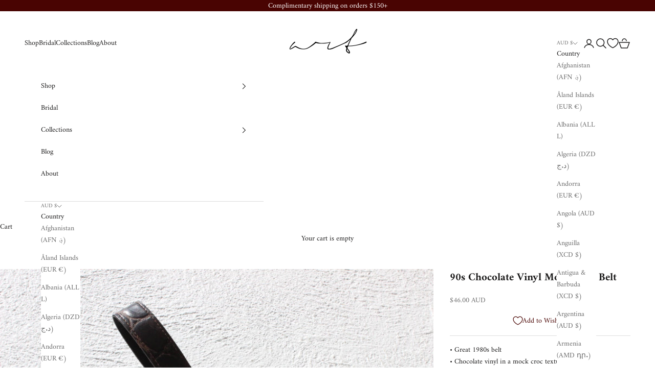

--- FILE ---
content_type: text/css
request_url: https://cdn.appmate.io/themecode/artgarments/main/custom.css?v=1707362772731057
body_size: -104
content:
wishlist-link .wk-button{--icon-size: 21px;--icon-stroke: rgb(var(--text-color));--icon-stroke-width: 1.4px}.wk-icon svg path{transition:stroke .2s}wishlist-link .wk-counter{--size: 8px;top:-8px;right:4px;color:inherit;background:currentcolor;box-shadow:0 0 0 2px rgb(var(--background))}wishlist-button-collection .wk-floating{z-index:3}wishlist-page .wk-header .wk-title{font-size:var(--text-h2);font-family:var(--heading-font-family);font-weight:var(--heading-font-weight);font-style:var(--heading-font-style);letter-spacing:var(--heading-letter-spacing);text-transform:var(--heading-text-transform)}wishlist-product-card .wk-meta{font-size:12px;font-family:var(--heading-font-family);font-weight:var(--heading-font-weight);font-style:var(--heading-font-style);letter-spacing:var(--heading-letter-spacing);text-transform:var(--heading-text-transform)}wishlist-product-card .wk-price{font-size:12px;color:#1c1b1ba6}wishlist-product-card .wk-cta-button,wishlist-product-card .wk-cta-button:hover,wishlist-product-card .wk-cta-button:disabled{color:rgb(var(--button-background, var(--text-color)));border-color:rgb(var(--button-outline-color, var(--border-color)));text-transform:var(--button-text-transform);font:var(--button-font);letter-spacing:var(--button-letter-spacing);border:1px solid rgb(var(--button-outline-color, var(--border-color)));border-radius:var(--button-border-radius);background-color:#0000;transition:box-shadow .9s ease}wishlist-product-card .wk-cta-button:hover{box-shadow:inset 400px 0 #490402;border-color:#490402;color:#fff}wishlist-page .wk-callout-cta{color:rgb(var(--button-background, var(--text-color)));border-color:rgb(var(--button-outline-color, var(--border-color)));text-transform:var(--button-text-transform);font:var(--button-font);letter-spacing:var(--button-letter-spacing);border:1px solid rgb(var(--button-outline-color, var(--border-color)));border-radius:var(--button-border-radius);background-color:#0000;transition:box-shadow .9s ease}wishlist-page .wk-callout-cta:hover{box-shadow:inset 400px 0 #490402;border-color:#490402;color:#fff}
